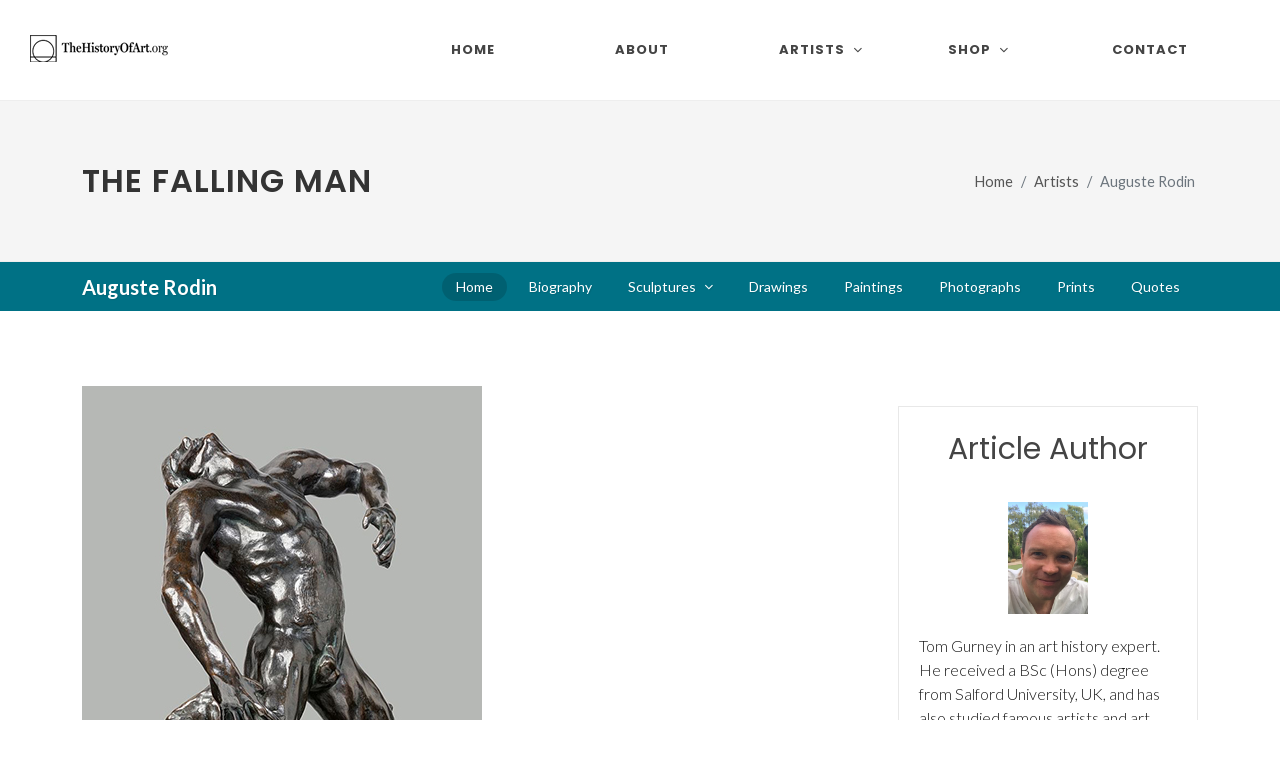

--- FILE ---
content_type: text/html
request_url: https://www.thehistoryofart.org/auguste-rodin/falling-man/
body_size: 6963
content:
<!DOCTYPE html>
<html dir="ltr" lang="en-US">
<head>

	<meta http-equiv="content-type" content="text/html; charset=utf-8" />
	<meta name="author" content="Tom Gurney" />

	<!-- Stylesheets
	============================================= -->
	<link rel="stylesheet" href="/assets-new/css/fonts-import.css" type="text/css" />
	<link rel="stylesheet" href="/assets-new/css/bootstrap.css" type="text/css" />
	<link rel="stylesheet" href="/assets-new/style.css" type="text/css" />
	<link rel="stylesheet" href="/assets-new/css/dark.css" type="text/css" />
	<link rel="stylesheet" href="/assets-new/css/font-icons.css" type="text/css" />
	<link rel="stylesheet" href="/assets-new/css/animate.css" type="text/css" />
	<link rel="stylesheet" href="/assets-new/css/magnific-popup.css" type="text/css" />

	<link rel="stylesheet" href="/assets-new/css/custom.css" type="text/css" />
	<link rel="stylesheet" href="/assets-new/css/splash.css" type="text/css" />
	<meta name="viewport" content="width=device-width, initial-scale=1" />

	<!-- Start of Metas
	============================================= -->
	<title>The Falling Man by Auguste Rodin</title>
    <link rel="canonical" href="https://www.thehistoryofart.org/auguste-rodin/falling-man/" />
    <meta name="description" content="Learn more about The Falling Man by Auguste Rodin in this extensive website devoted to the famous French sculptor.">
    <meta name="keywords" content="The Falling Man,rodin,auguste rodin,sculpture">
    <script type="application/ld+json">
	{
		"@context": "https://schema.org",
		"@type": "Article",
		"author": {
			"@type": "Person",
			"name": "Tom Gurney",
			"url": "https://www.thehistoryofart.org/author/tom-gurney/",
			"image": "https://www.thehistoryofart.org/author/tom-gurney/Tom Gurney.jpg",
			"telephone": "+447429011000",
			"email": "tomgurney1@gmail.com"
		},
		"publisher": {
			"@type": "Organization",
			"name": "TheHistoryOfArt.org"
		}
	}
    </script>
    <!-- End of Metas
	============================================= -->

	<!-- Global site tag (gtag.js) - Google Analytics -->
	<script async src="https://www.googletagmanager.com/gtag/js?id=G-WLM9M8BNGN"></script>
	<script>
	  window.dataLayer = window.dataLayer || [];
	  function gtag(){dataLayer.push(arguments);}
	  gtag('js', new Date());

	  gtag('config', 'G-WLM9M8BNGN');
	</script>
	<script type="text/javascript" async="async" data-noptimize="1" data-cfasync="false" src="//scripts.scriptwrapper.com/tags/f3709961-28c0-48c2-9b7d-a54541951413.js"></script>
</head>

<body class="stretched">

	<!-- Document Wrapper
	============================================= -->
	<div id="wrapper" class="clearfix">
		<div id="placeholder-104">

		</div>

		<!-- Header
		============================================= -->
		<header id="header" class="full-header">
			<div id="header-wrap">
				<div class="container">
					<div class="header-row">

						<!-- Logo
						============================================= -->
						<div id="logo">
							<a href="/" class="standard-logo" data-dark-logo="/assets-new/images/logo-dark.png"><img src="/assets/images/logo.png" alt="TheHistoryofArt.org Logo"></a>
							<a href="/" class="retina-logo" data-dark-logo="/assets-new/images/logo-dark@2x.png"><img src="/assets/images/logo@2xnew.png" alt="TheHistoryofArt.org Logo"></a>
							<a href="/" class="mobile-logo"><img src="/assets/images/logo-mobile3@2xnew.png" alt="TheHistoryofArt.org Logo"></a>
						</div><!-- #logo end -->

						<div id="primary-menu-trigger">
							<svg class="svg-trigger" viewBox="0 0 100 100"><path d="m 30,33 h 40 c 3.722839,0 7.5,3.126468 7.5,8.578427 0,5.451959 -2.727029,8.421573 -7.5,8.421573 h -20"></path><path d="m 30,50 h 40"></path><path d="m 70,67 h -40 c 0,0 -7.5,-0.802118 -7.5,-8.365747 0,-7.563629 7.5,-8.634253 7.5,-8.634253 h 20"></path></svg>
						</div>

						<!-- Primary Navigation
						============================================= -->
						<nav class="primary-menu with-arrows">

							<ul class="menu-container">
								<li class="menu-item">
									<a class="menu-link" href="/"><div>Home</div></a>
								</li>
								<li class="menu-item"><a class="menu-link" href="/about/"><div>About</div></a></li>
								<li class="mega-menu menu-item"><a class="menu-link" href="#"><div>Artists</div></a>
									<div class="mega-menu-content mega-menu-style-2 px-0">
										<div class="container">
											<div class="row">
												<div class="mega-menu-column col-lg-12 tab-content">
													<div class="tab-pane fade show active" id="mega-menu-tab-men">
														<div class="row">
															<ul class="mega-menu-column sub-menu-container col-lg-3 border-start-0">
																<li class="mega-menu-title menu-item"><a class="menu-link" href="/artists/"><div>View All Artists</div></a>
																</li>
																<li class="mega-menu-title menu-item"><a class="menu-link" href="/artists/renaissance/"><div>Renaissance</div></a>
																	<ul class="sub-menu-container">
																		<li class="menu-item"><a class="menu-link" href="/leonardo-da-vinci/"><div>Leonardo da Vinci</div></a></li>
																		<li class="menu-item"><a class="menu-link" href="/raphael/"><div>Raphael</div></a></li>
																		<li class="menu-item"><a class="menu-link" href="/sandro-botticelli/"><div>Sandro Botticelli</div></a></li>
																		<li class="menu-item"><a class="menu-link" href="/titian/"><div>Titian</div></a></li>
																		<li class="menu-item"><a class="menu-link" href="/albrecht-durer/"><div>Albrecht Durer</div></a></li>
																		<li class="menu-item"><a class="menu-link" href="/hieronymus-bosch/"><div>Hieronymus Bosch</div></a></li>
																		<li class="menu-item"><a class="menu-link" href="/jan-van-eyck/"><div>Jan van Eyck</div></a></li>
																	</ul>
																</li>
															</ul>
															<ul class="mega-menu-column sub-menu-container border-start-0 col-lg-3">
																<li class="mega-menu-title menu-item"><a class="menu-link" href="/artists/baroque/"><div>Baroque</div></a>
																	<ul class="sub-menu-container">
																		<li class="menu-item"><a class="menu-link" href="/rembrandt/"><div>Rembrandt</div></a></li>
																		<li class="menu-item"><a class="menu-link" href="/vermeer/"><div>Vermeer</div></a></li>
																		<li class="menu-item"><a class="menu-link" href="/caravaggio/"><div>Caravaggio</div></a></li>
																		<li class="menu-item"><a class="menu-link" href="/artemisia-gentileschi/"><div>Artemisia Gentileschi</div></a></li>
																		<li class="menu-item"><a class="menu-link" href="/peter-paul-rubens/"><div>Peter Paul Rubens</div></a></li>
																		<li class="menu-item"><a class="menu-link" href="/diego-velazquez/"><div>Diego Velazquez</div></a></li>
																		<li class="menu-item"><a class="menu-link" href="/pieter-bruegel/"><div>Pieter Bruegel the Elder</div></a></li>
																	</ul>
																</li>
																<li class="mega-menu-title menu-item"><a class="menu-link" href="/artists/romanticism/"><div>Romanticism</div></a>
																	<ul class="sub-menu-container">
																		<li class="menu-item"><a class="menu-link" href="/francisco-de-goya/"><div>Francisco Goya</div></a></li>
																		<li class="menu-item"><a class="menu-link" href="/eugene-delacroix/"><div>Eugène Delacroix</div></a></li>
																		<li class="menu-item"><a class="menu-link" href="/caspar-david-friedrich/"><div>Caspar David Friedrich</div></a></li>
																		<li class="menu-item"><a class="menu-link" href="/william-turner/"><div>JMW Turner</div></a></li>
																	</ul>
																</li>
															</ul>
															<ul class="mega-menu-column sub-menu-container border-start-0 col-lg-3">
																<li class="mega-menu-title menu-item"><a class="menu-link" href="/artists/impressionist/"><div>Impressionist</div></a>
																	<ul class="sub-menu-container">
																		<li class="menu-item"><a class="menu-link" href="/pierre-auguste-renoir/"><div>Pierre-Auguste Renoir</div></a></li>
																		<li class="menu-item"><a class="menu-link" href="/edouard-manet/"><div>Édouard Manet</div></a></li>
																		<li class="menu-item"><a class="menu-link" href="/edgar-degas/"><div>Edgar Degas</div></a></li>
																		<li class="menu-item"><a class="menu-link" href="/mary-cassatt/"><div>Mary Cassatt</div></a></li>
																		<li class="menu-item"><a class="menu-link" href="/berthe-morisot/"><div>Berthe Morisot</div></a></li>
																	</ul>
																</li>
																<li class="mega-menu-title menu-item"><a class="menu-link" href="/artists/post-impressionist/"><div>Post-Impressionist</div></a>
																	<ul class="sub-menu-container">
																		<li class="menu-item"><a class="menu-link" href="/vincent-van-gogh/"><div>Vincent van Gogh</div></a></li>
																		<li class="menu-item"><a class="menu-link" href="/paul-cezanne/"><div>Paul Cezanne</div></a></li>
																	</ul>
																</li>
																<li class="mega-menu-title menu-item"><a class="menu-link" href="/artists/expressionist/"><div>Expressionist</div></a>
																	<ul class="sub-menu-container">
																		<li class="menu-item"><a class="menu-link" href="/edvard-munch/"><div>Edvard Munch</div></a></li>
																	</ul>
																</li>
															</ul>
															<ul class="mega-menu-column sub-menu-container border-start-0 col-lg-3">
																<li class="mega-menu-title menu-item"><a class="menu-link" href="/artists/art-nouveau/"><div>Art Nouveau</div></a>
																	<ul class="sub-menu-container">
																		<li class="menu-item"><a class="menu-link" href="/gustav-klimt/"><div>Gustav Klimt</div></a></li>
																		<li class="menu-item"><a class="menu-link" href="/alphonse-mucha/"><div>Alphonse Mucha</div></a></li>
																		<li class="menu-item"><a class="menu-link" href="/henri-de-toulouse-lautrec/"><div>Henri de Toulouse-Lautrec</div></a></li>
																		<li class="menu-item"><a class="menu-link" href="/aubrey-beardsley/"><div>Aubrey Beardsley</div></a></li>
																	</ul>
																</li>
																<li class="mega-menu-title menu-item"><a class="menu-link" href="/artists/modern/"><div>Modern Art</div></a>
																	<ul class="sub-menu-container">
																		<li class="menu-item"><a class="menu-link" href="/wassily-kandinsky/"><div>Wassily Kandinsky</div></a></li>
																		<li class="menu-item"><a class="menu-link" href="/henri-matisse/"><div>Henri Matisse</div></a></li>
																		<li class="menu-item"><a class="menu-link" href="/joan-miro/"><div>Joan Miro</div></a></li>
																		<li class="menu-item"><a class="menu-link" href="/edward-hopper/"><div>Edward Hopper</div></a></li>
																		<li class="menu-item"><a class="menu-link" href="/paul-klee/"><div>Paul Klee</div></a></li>
																		<li class="menu-item"><a class="menu-link" href="/jackson-pollock/"><div>Jackson Pollock</div></a></li>
																	</ul>
																</li>
															</ul>
														</div>
													</div>
												</div>
											</div>
										</div>
									</div>
								</li>
								<li class="mega-menu menu-item"><a class="menu-link" href="/shop/"><div>Shop</div></a>
									<div class="mega-menu-content mega-menu-style-2 px-0">
										<div class="container">
											<div class="row">
												<div class="mega-menu-column col-lg-12 tab-content">
													<div class="tab-pane fade show active" id="mega-menu-tab-men2">
														<div class="row">
															<ul class="mega-menu-column sub-menu-container col-lg-12 border-start-0">
																<li class="mega-menu-title menu-item">
																	<article class="portfolio-item col-lg-1-5 col-md-4 col-sm-6 col-12 pf-media pf-icons">
																		<div class="grid-inner">
																			<div class="portfolio-image">
																				<a href="/ebooks/the-worlds-most-famous-artists/">
																					<img src="/assets/images/high-res-ebook-frontcover.jpg" alt="The World's Most Famous Artists eBook">
																				</a>
																			</div>
																			<div class="portfolio-desc">
																				<h3><a href="/ebooks/the-worlds-most-famous-artists/">World's Most Famous Artists</a></h3>
																			</div>
																		</div>
																	</article>
																</li>
															</ul>
														</div>
													</div>
												</div>
											</div>
										</div>
									</div>
								</li>
								<li class="menu-item"><a class="menu-link" href="/contact/"><div>Contact</div></a></li>
							</ul>
						</nav><!-- #primary-menu end -->
					</div>
				</div>
			</div>
			<div class="header-wrap-clone"></div>
		</header><!-- #header end -->
		
		<!-- Slider
		============================================= -->
		<section id="slider" class="slider-element dark min-vh-100 include-header">
			<div class="slider-inner flex-column">

				<div class="vertical-middle">
					<div class="container">
						<div class="row align-items-lg-center g-0">
							<div class="col-lg-4 col-md-6">
								<p class="display-3 fw-bold text-white">Become an art expert in minutes.</p>
								<div class="pricing-price new-price">
									<span class="price-unit">$</span>14
								</div>
								<div class="pricing-price old-price">
									<span class="price-unit">$</span>23
								</div>
								<div class="splash-reviews">	
									<i style="font-size: 26px;" class="icon icon-star3"></i>
									<i style="font-size: 26px;" class="icon icon-star3"></i>
									<i style="font-size: 26px;" class="icon icon-star3"></i>
									<i style="font-size: 26px;" class="icon icon-star3"></i>
									<i style="font-size: 26px;" class="icon icon-star-half2"></i><strong><br />(134 reviews)</strong>
								</div>
							  	<div id="countdown"><p>🔥 <strong>Sale Ending Soon:</strong>🔥<br />
									<strong class="time-details"><span id="hours"></span> Hour, <span id="minutes"></span> Minutes, <span id="seconds"></span> Seconds</strong></p>
								</div>
								<div>
									<a href="https://transactions.sendowl.com/products/78886992/EF4BBAB8/add_to_cart" class="button button-desc button-3d button-rounded button-amber center preorder-ebook-1">Buy Now<span>PDF Instant Download</span></a>
									<a href="/ebooks/the-worlds-most-famous-artists/" class="find-out-more ms-0 ms-lg-2 mt-2 btn text-light rounded-3 nott ls0 shadow-sm">Find Out More</a>
								</div>
								<script type="text/javascript" src="https://transactions.sendowl.com/assets/sendowl.js"></script>
							</div>

							<div class="col-lg-1 d-md-none d-lg-block"></div>

							<div class="col-lg-7 col-md-6 align-self-lg-middle">
								<div class="slide-imgs">
									<iframe width="960" height="540" src="https://www.youtube.com/embed/HvsHdq5GNgE?si=7BZAlcL5wWwsXlcT" title="YouTube video player" frameborder="0" allow="accelerometer; autoplay; clipboard-write; encrypted-media; gyroscope; picture-in-picture; web-share" referrerpolicy="strict-origin-when-cross-origin" allowfullscreen></iframe>
								</div>
							</div>

						</div>
					</div>
				</div>

			</div>
		</section><!-- #slider end -->

		<!-- Start of H1 and Breadcrumb
		============================================= -->
		<section id="page-title">

			<div class="container clearfix">
				<h1>The Falling Man</h1>
				<ol class="breadcrumb">
					<li class="breadcrumb-item"><a href="/">Home</a></li>
					<li class="breadcrumb-item"><a href="/artists/">Artists</a></li>
					<li class="breadcrumb-item active" aria-current="page">Auguste Rodin</li>
				</ol>
			</div>

		</section>
		<!-- End of H1 and Breadcrumb
		============================================= -->

		<!-- Start of Sub Menu
		============================================= -->
		<div id="page-menu" data-mobile-sticky="true">
			<div id="page-menu-wrap">
				<div class="container">
					<div class="page-menu-row">

						<div class="page-menu-title"><span>Auguste Rodin</span></div>

						<nav class="page-menu-nav">
							<ul class="page-menu-container">
								<li class="page-menu-item current"><a href="/auguste-rodin/"><div>Home</div></a></li>
								<li class="page-menu-item"><a href="/auguste-rodin/biography/"><div>Biography</div></a></li>
								<li class="page-menu-item"><a href="/auguste-rodin/sculptures/"><div>Sculptures</div></a>
									<ul class="page-menu-sub-menu">
										<li class="page-menu-item"><a href="/auguste-rodin/thinker/"><div>The Thinker</div></a></li>
										<li class="page-menu-item"><a href="/auguste-rodin/kiss/"><div>The Kiss</div></a></li>
										<li class="page-menu-item"><a href="/auguste-rodin/gates-of-hell/"><div>The Gates of Hell</div></a></li>
										<li class="page-menu-item"><a href="/auguste-rodin/age-of-bronze/"><div>The Age of Bronze</div></a></li>
										<li class="page-menu-item"><a href="/auguste-rodin/burghers-of-calais/"><div>The Burghers of Calais</div></a></li>
								   </ul>
								</li>
								<li class="page-menu-item"><a href="/auguste-rodin/drawings/"><div>Drawings</div></a></li>
								<li class="page-menu-item"><a href="/auguste-rodin/paintings/"><div>Paintings</div></a></li>
								<li class="page-menu-item"><a href="/auguste-rodin/photographs/"><div>Photographs</div></a></li>
								<li class="page-menu-item"><a href="/auguste-rodin/prints/"><div>Prints</div></a></li>
								<li class="page-menu-item"><a href="/auguste-rodin/quotes/"><div>Quotes</div></a></li>
							</ul>
						</nav>

						<div id="page-menu-trigger"><i class="icon-reorder"></i></div>

					</div>
				</div>
			</div>
		</div>
		<!-- End of Sub Menu
		============================================= -->
		
		<div id="placeholder-105">

		</div>

		<!-- Content
		============================================= -->
		<section id="content">
			<div class="content-wrap">
				<div class="container clearfix">

					<div class="row gutter-40 col-mb-80">
						<!-- Post Content
						============================================= -->
						<div class="postcontent col-lg-9">
							
							<div class="main-image-container">

								<a class="main-image" href="https://amzn.to/3ueMQo0" rel="nofollow" target="_blank">
									<!-- Start of Main Image
									============================================= -->
									<img src="/auguste-rodin/The Falling Man Auguste Rodin.jpg" alt="The Falling Man Auguste Rodin" class="img-responsive">
									<!-- End of Main Image
									============================================= -->
								</a>

								<a class="main-image-link" href="https://amzn.to/3ueMQo0" rel="nofollow" target="_blank">Buy Art Prints Now<br /><b>from Amazon</b></a>

								<p class="main-image-statement">* As an Amazon Associate I earn from qualifying purchases.</p>

								<br clear="all" />

								<div id="placeholder-108">

								</div>
								
							</div>
							
							<div class="author">
								<p id="author-text">
									
									<a href="https://www.thehistoryofart.org/author/tom-gurney/" rel="author" style="vertical-align: middle;padding-right: 5px;">
										<img src="https://www.thehistoryofart.org/author/tom-gurney/Tom Gurney.jpg" alt="Tom Gurney" width="30" height="40" />
									</a> by <a href="https://www.thehistoryofart.org/author/tom-gurney/" rel="author">Tom Gurney</a><br />
									<span style="display: block;font-size: 12px !important;line-height: 16px;padding-top: 10px;">Tom Gurney BSc (Hons) is an art history expert with over 20 years experience<br />
									Published on June 19, 2020 / Updated on October 14, 2023<br />
									Email: <a href="mailto:tomgurney1@gmail.com">tomgurney1@gmail.com</a> / Phone: <a href="tel:+447429011000">+44 7429 011000</a></span>
								</p>
							</div>
							
							<!-- Start of Main Content
							============================================= -->
							
							<h2>Modelled in 1882, The Falling Man is a sculpture created by French artist Auguste Rodin. The piece is part of The Gates of Hell symbolic sculpture group—representing Dante's Inferno. The creation displays the collective human power, as it meets the endless void of Hell.</h2>
                            
                            <p class="mbottom20">The Falling Man appears at three separate places in The Gates of Hell model. In one version, the ill-fated figure is seen with its arms lofted, holding the base of the doorway to The Gates of Hell, in a desperate attempt to elude the inferno underneath. The body position—arched backwards, arms flailing with his head facing skywards—emphasizes the utter pain being inflicted. The Falling Man was sculpted in bronze. The medium grew with popularity from the early 19th century. Rodin used to make sketches of his models in clay, which would eventually be tweaked to his liking and cast in bronze.</p>
                            
                            <p class="mbottom20">He would recruit exceptionally skilled practitioners to do the job of re-sculpting his work into a larger size, and then casting it into bronze. Due to the potentially rapid deterioration of clay, plaster casts would often be used in the hope of securing the content. Other sculptors at the time would use similar methods as Rodin. When creating The Falling Man, Rodin used a flowing, flexible movement to create the dramatic curve in the figure's back. The theme of vulnerability—seen habitually in Rodin's work—was evident in The Falling Man. We see an immensely powerful man, whose physique would be considered imposing as a human specimen; seized in absolute pain and distress. The French artist was well-known for providing the observer with genuine torment.</p>
                            
                            <p class="mbottom20">A clear illustration of this was his sculpture Large Right Clenched Hand. Rodin saw hands as pictures of emotion, almost equal to that of the human face. Rodin's work had multi-layered meaning, which engraved stories in the heads of spectators. Fugitive Love, which addresses prohibited sexual encounters; deals with loss and pain, and the troubles of letting go of someone, even in a forbidden relationship. Auguste Rodin often referred to Michelangelo as inspiration behind his work. He himself had significant influence on sculpture movement in the 20th century.</p>
                            
                        <!-- End of Main Content
							============================================= -->
							
							<div id="placeholder-109">

							</div>

						</div><!-- .postcontent end -->

						<!-- Sidebar
						============================================= -->
						<div class="sidebar col-lg-3">
							
							<div class="advertisment">
								<div id="placeholder-101">

								</div>
							</div>

							<div class="advertisment">
								<div id="placeholder-102">

								</div>
							</div>
							
							<div>
								<div id="placeholder-103">

								</div>
							</div>
							
							<div>
								<div id="placeholder-111">

								</div>
							</div>
							
							<div class="advertisment author-box">
							
								<h2 class="mbottom20">Article Author</h2>

								<p class="mbottom20 author-image">
									<a href="https://www.thehistoryofart.org/author/tom-gurney/" rel="author">
										<img src="https://www.thehistoryofart.org/author/tom-gurney/Tom Gurney.jpg" alt="Tom Gurney" />
									</a>
								</p>

								<p class="mbottom20 author-description">Tom Gurney in an art history expert. He received a BSc (Hons) degree from Salford University, UK, and has also studied famous artists and art movements for over 20 years. Tom has also published a number of books related to art history and continues to contribute to a number of different art websites. You can read more on <a href="https://www.thehistoryofart.org/author/tom-gurney/" rel="author">Tom Gurney</a> here.</p>

							</div>
							
						</div><!-- .sidebar end -->
					</div>

				</div>
			</div>
		</section><!-- #content end -->

		<!-- Footer
		============================================= -->
		<footer id="footer" class="dark">
			<div class="container">

				<!-- Footer Widgets
				============================================= -->
				<div class="footer-widgets-wrap">

					<div class="row col-mb-50">
						<div class="col-lg-8">

							<div class="row col-mb-50">
								<div class="col-md-4">

									<div class="widget widget_links clearfix">

										<h4>Famous Paintings</h4>

										<ul>
											<li><a href="/giotto/lamentation/">Lamentation</a></li>
											<li><a href="/alexandre-cabanel/fallen-angel/">Fallen Angel</a></li>
											<li><a href="/caspar-david-friedrich/wanderer-above-the-sea-of-fog/">Wanderer above the Sea of Fog</a></li>
											<li><a href="/ilya-repin/ivan-the-terrible-and-his-son/">Ivan the Terrible and his Son</a></li>
											<li><a href="/francisco-de-goya/saturn-devouring-his-son/">Saturn Devouring His Son</a></li>
											<li><a href="/gustave-courbet/the-desperate-man/">The Desperate Man</a></li>
											<li><a href="/albrecht-durer/praying-hands/">Praying Hands</a></li>
											<li><a href="/edvard-munch/scream/">Scream</a></li>
											<li><a href="/hieronymus-bosch/hell/">Hell</a></li>
											<li><a href="/camille-pissarro/boulevard-montmartre-at-night/">The Boulevard Montmartre at Night</a></li>
										</ul>

									</div>

								</div>
							</div>

						</div>
					</div>

				</div><!-- .footer-widgets-wrap end -->

			</div>

			<!-- Copyrights
			============================================= -->
			<div id="copyrights">
				<div class="container">

					<div class="row col-mb-30">

						<div class="col-md-6 text-center text-md-start">
							<div class="copyright-links">
								Copyright &copy; 2025 TheHistoryOfArt.org All Rights Reserved<br />
								Address: Flat 44, Sir Francis Drake Court, 43-45 Banning Street, London, SE10 0FF, UK<br />
								Email: <a href="mailto:tomgurney1@gmail.com">tomgurney1@gmail.com</a> / Phone: <a href="tel:+447429011000">+44 7429 011000</a><br />
								<a href="/about/">About</a> / <a href="/contact/">Contact</a> / <a href="/privacy-policy/">Privacy Policy</a> / <a href="/disclaimer/">Disclaimer</a> / <a href="/cookie-policy/">Cookie Policy</a> / <a href="/refund-policy/">Refund Policy</a>
							</div>
						</div>

						<div class="col-md-3 text-center text-md-end">
							<div class="d-flex justify-content-center justify-content-md-end">

								<a href="https://www.etsy.com/shop/thehistoryofartstore/" target="_blank" class="social-icon si-large si-borderless si-etsy">
									<i class="icon-etsy"></i>
									<i class="icon-etsy"></i>
								</a>
								
								<a href="https://www.youtube.com/@thehistoryofart/" target="_blank" class="social-icon si-large si-borderless si-youtube">
									<i class="icon-youtube"></i>
									<i class="icon-youtube"></i>
								</a>

								<a href="https://www.facebook.com/TheHistoryOfArt.org" target="_blank" class="social-icon si-large si-borderless si-facebook">
									<i class="icon-facebook"></i>
									<i class="icon-facebook"></i>
								</a>

								<a href="https://www.pinterest.co.uk/tomgurney" target="_blank" class="social-icon si-large si-borderless si-pinterest">
									<i class="icon-pinterest"></i>
									<i class="icon-pinterest"></i>
								</a>

								<a href="https://www.instagram.com/thehistoryofart_org/" target="_blank" class="social-icon si-large si-borderless si-instagram">
									<i class="icon-instagram"></i>
									<i class="icon-instagram"></i>
								</a>

								<a href="https://www.tiktok.com/@thehistoryofart.org" target="_blank" class="social-icon si-large si-borderless si-tiktok">
									<i class="icon-tiktok"></i>
									<i class="icon-tiktok"></i>
								</a>
								
							</div>

							<div class="clear"></div>
							
						</div>
						
						<div class="col-md-3 text-center text-md-end" id="footer-languages">
							<div class="d-flex justify-content-center justify-content-md-end">

								<a href="/" hreflang="en-US" class="social-icon si-small si-borderless">
									<img src="/assets-new/images/flags/us.svg" alt="US Flag" />
								</a>

								<a href="/de/" hreflang="de-DE" class="social-icon si-small si-borderless">
									<img src="/assets-new/images/flags/de.svg" alt="Germany Flag" />
								</a>

								<a href="/fr/" hreflang="fr-FR" class="social-icon si-small si-borderless">
									<img src="/assets-new/images/flags/fr.svg" alt="France Flag" />
								</a>

								<a href="/es/" hreflang="es-ES" class="social-icon si-small si-borderless">
									<img src="/assets-new/images/flags/es.svg" alt="Spain Flag" />
								</a>
								
							</div>

							<div class="clear"></div>
							
						</div>

					</div>

				</div>
			</div><!-- #copyrights end -->
		</footer><!-- #footer end -->
    
	<div id="placeholder-110">

	</div>

</div><!-- #wrapper end -->

	<!-- Go To Top
	============================================= -->
	<div id="gotoTop" class="icon-angle-up"></div>

	<!-- JavaScripts
	============================================= -->
	<script src="/assets-new/js/jquery.js"></script>
	<script src="/assets-new/js/plugins.min.js"></script>

	<!-- Footer Scripts
	============================================= -->
	<script src="/assets-new/js/functions.js"></script>
	<script src="/assets-new/js/splash.js"></script>

<!-- Mediavine Script
	============================================= -->
	<script data-grow-initializer="">!(function(){window.growMe||((window.growMe=function(e){window.growMe._.push(e);}),(window.growMe._=[]));var e=document.createElement("script");(e.type="text/javascript"),(e.src="https://faves.grow.me/main.js"),(e.defer=!0),e.setAttribute("data-grow-faves-site-id","U2l0ZTpmMzcwOTk2MS0yOGMwLTQ4YzItOWI3ZC1hNTQ1NDE5NTE0MTM=");var t=document.getElementsByTagName("script")[0];t.parentNode.insertBefore(e,t);})();</script>

</body>
</html>

--- FILE ---
content_type: text/css
request_url: https://www.thehistoryofart.org/assets-new/css/custom.css
body_size: 4256
content:
/* ----------------------------------------------------------------
	Custom CSS

	Add all your Custom Styled CSS here for New Styles or
	Overwriting Default Theme Styles for Better Handling Updates
-----------------------------------------------------------------*/

/* ----------------------------------------------------------------
	GLOBAL OVERRIDES
-----------------------------------------------------------------*/

h1, h2, h3, h4, h5, h6 {
	font-family: Georgia, 'Poppins', sans-serif;
	font-weight: 400;
}

#content p {
	color: #666;
	font-size: 19px;
	line-height: 30px;
	font-weight: 300;
	/*
	letter-spacing: .5px;
	margin-bottom: 2rem;
	font-size: 22px;
	line-height: 34px;
	*/
}



.breadcrumb a:hover,
.portfolio-desc h3 a:hover,
a {
	color: #007185;
}

/* ----------------------------------------------------------------
	MAIN NAVIGATION
-----------------------------------------------------------------*/

.menu-container #tab-shop {
	padding: 0 30px;
	background-color: #F9F9F9;
	border-bottom: 1px solid #EEE;
}

.menu-container #tab-shop .nav-link {
	color: #333;
	padding: 18px 25px;
	font-weight: 700;
	text-transform: uppercase;
	font-size: 13px;
	letter-spacing: 1px;
}

.menu-container #tab-shop .nav-link.active {
	border-bottom: 2px solid #1ABC9C;
	color: #1ABC9C;
}

.menu-item:hover > .menu-link,
.menu-item.current > .menu-link {
	color: #007185;
}

.sub-menu-container,
.mega-menu-content {
	border-top: 2px solid #007185;	
}

/* ----------------------------------------------------------------
	SUB NAVIGATION
-----------------------------------------------------------------*/

#page-menu {
	height: 44px;
}

/* ----------------------------------------------------------------
	RESPONSIVE TWEAKS
-----------------------------------------------------------------*/

@media (max-width: 991.98px) {
	.menu-container #tab-shop .nav-link { padding: 15px; }
}

@media (min-width: 992px) {
	.page-menu-sub-menu {
		background-color: #007185;
	}
}

@media (max-width: 991.98px) {
	body #header .standard-logo { display: none; }
	body #header .retina-logo { display: none; }
	body #header .mobile-logo { display: flex; }
	.main-image-container { width: 100%; }
}

@media (min-width: 992px) {
	#header .mobile-logo { display: none; }
	.main-image-container { padding-right: 30px; }
}

@media (min-width: 992px) {
	.full-header #logo,
	.full-header .primary-menu .menu-container {
		border-right: 0;
	}
}

@media (min-width: 992px) {
	.sub-menu-container .menu-item:hover > .menu-link {
		color: #007185;
	}
}

/* ----------------------------------------------------------------
	THEME
-----------------------------------------------------------------*/

#page-menu-wrap {
	background-color: #007185;
}

.dark #footer,
#footer.dark {
	background-color: #007185;
}

/* ----------------------------------------------------------------
	AUTHOR BOX
-----------------------------------------------------------------*/

#content .author-box {
	background: none;
	border: 1px solid #e8e8e8;
    background: 0 0;
    padding: 20px 20px 0 20px;
	margin-top: 20px;
	margin-bottom: 15px;
}

#content .author-box h2 {
	text-align: center;
}

#content .author-box .author-image {
	margin: 0 auto;
	width: 100%;
    text-align: center;
	margin-bottom: 20px;
	height: 112px;
}

#content .author-box .author-image img {
	width: 80px;
	height: auto;
}

#content .author-box .author-description {
	text-align: left;
	font-size: 16px;
	text-transform: initial;
	line-height: 24px;
	color: #161616;
	font-weight: 300;
}

.author #author-text a {
	text-decoration: none !important;	
}

/* ----------------------------------------------------------------
	MAIN IMAGE CONTAINER
-----------------------------------------------------------------*/

#content .main-image-container {
	display: block;
	float: left;
	max-width: 100%;
}

#content .main-image-container .main-image {
	display: block;
	max-width: 100%;
}

#content .main-image-container .main-image-link {
	display: block;
    text-align: center;
    margin-top: 20px;
    background-color: #ea8d32;
    padding: 10px 10px;
    font-size: 1.3em;
    color: white;
    text-transform: uppercase;
	line-height: 24px;
	border-bottom: 5px solid #ff525e;
	text-decoration: none !important;
}

#content .main-image-container .main-image-link b {
	font-size: 12px;
}

#content .main-image-container .main-image-statement {
	font-size: 14px;
    line-height: 18px;
    color: #666;
	margin: 15px 0;
	border: 1px solid #ea8d32;
	padding: 10px;
	display: block;
}

@media (min-width: 992px) {
	#content .main-image-container .main-image img,
	#content .main-image-container .main-image-statement,
	#content .main-image-container .main-image-link {
		max-width: 400px;
	}
	.menu-item > .menu-link > div {
		min-width: 82px;
	}
}

@media (max-width: 991.98px) {
	#content .main-image-container .main-image img,
	#content .main-image-container .main-image-statement,
	#content .main-image-container .main-image-link {
		max-width: 100%;
	}
}

@media (max-width: 767.98px) {
	.content-wrap {
		padding: 20px 0;
	}
}

#footer-languages {
	margin-top: 10px;
}
#footer-languages a {
	margin-right: 20px;
}

/* ----------------------------------------------------------------
	PORTFOLIO AND GRID FILTER
-----------------------------------------------------------------*/

.grid-filter li.activeFilter a {
    background-color: #007185;
}

.grid-filter li a:hover {
    color: #007185;
}

.grid-filter li.activeFilter a:hover {
    color: #fff;
}

.grid-filter {
    margin-bottom: 1rem;
}

.portfolio-desc h3 a {
    color: #007185;
    font-size: 1rem;
}

.portfolio.g-0 .portfolio-desc {
    padding-left: 5px;
    padding-right: 5px;
}

.portfolio-desc {
    padding: 5px 5px;
}

@media (min-width: 992px) {
	#portfolio {
		/* max-height: 140px; NO IMAGES */
		max-height: 402px; /* desktop two image rows */
	}
}

.postcontent li {
    list-style-position: inside;
}

/* ----------------------------------------------------------------
	ARTWORK LISTS
-----------------------------------------------------------------*/

.postcontent .row .thumbnail h5 {
    font-size: 1.3rem;	
}

.postcontent a {
	text-decoration: underline !important;
}

/* ----------------------------------------------------------------
	MENU LINK UI FIX
-----------------------------------------------------------------*/

/* MV CSS */

@media only screen and (min-width: 1200px) {

	.device-xl .postcontent {
		max-width: calc(100% - 340px) !important;
	}

	.device-xl .sidebar {
		min-width: 340px !important;
	}

}

/* END OF CSS */

.eMELof {
	z-index: 50 !important;
}

/* ----------------------------------------------------------------
	Artist Lifespan Gantt Chart
-----------------------------------------------------------------*/

.gantt-container {
  width: 1060px;
  padding: 20px;
  font-family: Merriweather;
}

/* GRID LAYOUT (desktop) */
.gantt-container .gantt-grid {
  display: grid;
  grid-template-columns: 260px 1fr;
  align-items: center;
  margin-bottom: 12px;
}

.gantt-container .header {
  font-weight: bold;
  font-size: 18px;
  margin-bottom: 20px;
  color: #333;
}

.gantt-container .artist-col-header {
  font-size: 28px;
  padding-left: 15px;
}

.gantt-container .timeline-header {
  display: grid;
  grid-template-columns: 
    100px 100px 100px 100px 100px 100px 100px 100px; /* 7 intervals from 1250–1600 */
}

.gantt-container .year {
  border-bottom: 2px solid #DDD;
  padding-bottom: 2px;
}

.gantt-container .row {
  height: 48px;
  border-bottom: 1px solid #DDD;
}

.gantt-container .artist-col {
  font-size: 20px;
  padding-left: 15px;
  color: #333;
}

.gantt-container .timeline-cell {
  position: relative;
  height: 100%;
  min-height: 40px;
}

.gantt-container .bar {
  position: absolute;
  height: 20px;
  top: 12px;
  border-radius: 10px;
  opacity: 0.9;
}

/* Rothko Palette */
.gantt-container .green { background: #7cb342; }
.gantt-container .blue { background: #5dade2; }
.gantt-container .red { background: red; }
.gantt-container .orange { background: #e67e22; }
.gantt-container .peach { background: #f2b29b; }
.gantt-container .yellow { background: #f1c40f; }
.gantt-container .brown { background: #a0522d; }
.gantt-container .pink { background: #e57373; }
.gantt-container .purple { background: purple; }
.gantt-container .lilac { background: #c9a8e2; }
.gantt-container .turquoise { background: turquoise; }

/* COLLAPSIBLE SECTION */
.gantt-container .extra-artists { display: none; }

.gantt-container #toggle-artists {
  margin-top: 20px;
  padding: 10px 16px;
  font-size: 16px;
  background: #444;
  color: #fff;
  border: none;
  cursor: pointer;
  border-radius: 6px;
}

.gantt-container #toggle-artists:hover { background: #000; }

@media (max-width: 768px) {

  /* Collapse grid into vertical stack */
  .gantt-container .gantt-grid {
    grid-template-columns: 1fr;
    margin-bottom: 18px;
  }

  /* Hide full year row — too cluttered on mobile */
  .gantt-container .timeline-header {
    display: none;
  }

  /* Artist text above bar */
  .gantt-container .artist-col {
    font-size: 15px;
    padding-bottom: 4px;
  }

  /* Bars stretch full width, but still use timeline scaling */
  .gantt-container .timeline-cell {
    width: 100%;
    height: 30px;
    margin-top: 4px;
    overflow: hidden;
    position: relative;
  }

  .gantt-container .bar {
    height: 16px;
    top: 7px;
  }

  /* Reduce pixel scaling for mobile’s narrow width 
     (from 2px per year to 0.8px per year) */
  .gantt-container .bar {
    transform: scaleX(0.4); /* visually compress width */
    transform-origin: left;
  }

  /* Optional: smaller button */
  .gantt-container #toggle-artists {
    width: 100%;
    font-size: 15px;
  }
}

/* Even narrower screens (iPhone SE etc.) */
@media (max-width: 420px) {
  .gantt-container .artist-col { font-size: 14px; }
  .gantt-container .bar { height: 14px; }
}

:root {
    --navy: #071739;   /* you already have this */
  --rowtone: var(--navy);
}

.gantt-container .gantt-grid.row:nth-child(odd) {
  background: linear-gradient(
    to bottom,
    color-mix(in srgb, var(--rowtone) 0%, white),
    color-mix(in srgb, var(--rowtone) 5%, white)
  );
}

.gantt-container .gantt-grid.row:nth-child(even) {
 background: linear-gradient(
    to bottom,
    color-mix(in srgb, var(--rowtone) 0%, white),
    color-mix(in srgb, var(--rowtone) 5%, white)
  );
}

/* ----------------------------------------------------------------
	Artist Timeline
-----------------------------------------------------------------*/

.timeline-container {
  max-width: 1100px;
  margin: 0 auto;
  padding: 40px 20px;
}

.timeline-container .timeline {
  display: flex;
  justify-content: space-between;
  align-items: flex-start;
  flex-wrap: wrap;
}

.timeline-container .timeline-item {
  width: 15%;
  position: relative;
}

.timeline-container .year {
  font-size: 2em;
  font-weight: bold;
  color: white;
  padding: 8px 0;
  margin-bottom: 20px;
  border-radius: 4px;
  text-align: center;
}

/* Description box styling */
.timeline-container .content {
  padding: 15px;
  border-radius: 8px;
  font-size: 0.95em;
  box-shadow: 0 4px 8px rgba(0,0,0,0.1);
  position: relative;
}

.timeline-container .content h3 {
	color: #000;
	font-size: 1.3em;
}

#content .timeline-container .content p {
	color: #000;
	font-size: 1.1em;
	line-height: 1.4em;
}

.timeline-container .content::before {
  content: "";
  position: absolute;
  top: -20px;
  left: 50%;
  width: 3px;
  height: 20px;
  background-color: currentColor;
  transform: translateX(-50%);
}

/* Colors */
.timeline-container .orange .year,
.timeline-container .orange .content { background-color: #e67e22; }

.timeline-container .yellow .year,
.timeline-container .yellow .content { background-color: #f1c40f; }

.timeline-container .green .year,
.timeline-container .green .content { background-color: #7cb342; }

.timeline-container .blue .year,
.timeline-container .blue .content { background-color: #5dade2; }

.timeline-container .pink .year,
.timeline-container .pink .content { background-color: #e57373; }

.timeline-container .brown .year,
.timeline-container .brown .content { background-color: #a0522d; }

.timeline-container .lightblue .year,
.timeline-container .lightblue .content { background-color: #4fa3d1; }

/* Match connector color to box */
.timeline-container .orange .content::before { background-color: #e67e22; }
.timeline-container .yellow .content::before { background-color: #f1c40f; }
.timeline-container .green .content::before { background-color: #7cb342; }
.timeline-container .blue .content::before { background-color: #5dade2; }
.timeline-container .pink .content::before { background-color: #e57373; }
.timeline-container .brown .content::before { background-color: #a0522d; }
.timeline-container .lightblue .content::before { background-color: #4fa3d1; }

/* Responsive layout */
@media (max-width: 900px) {
  .timeline-container .timeline {
    flex-direction: column;
    align-items: center;
  }

  .timeline-container .timeline-item {
    width: 80%;
    margin-bottom: 40px;
  }

  .timeline-container .content::before {
    top: -10px;
  }
}

/* ----------------------------------------------------------------
	Artist Quiz
-----------------------------------------------------------------*/

.quiz-wrapper {
  max-width: 780px;
  margin: 40px auto;
  padding: 20px;
  font-family: "Merriweather", sans-serif;
}

.quiz-title {
  text-align: center;
  font-size: 32px;
  margin-bottom: 25px;
}

.progress-container {
  width: 100%;
  height: 12px;
  background: #e3e3e3;
  border-radius: 20px;
  overflow: hidden;
  margin-bottom: 25px;
}

.progress-bar {
  width: 0%;
  height: 12px;
  background: linear-gradient(90deg, #7dd3fc, #38bdf8);
  transition: width 0.6s ease;
}

.quiz-card {
  padding: 18px 22px;
  margin: 20px 0;
  border-radius: 12px;
  background: rgba(255, 255, 255, 0.82);
  backdrop-filter: blur(10px);
  border: 1px solid #d8d8d8;
  box-shadow: 0 4px 12px rgba(0,0,0,0.06);
  transition: opacity 0.4s ease, transform 0.4s ease;
  display: none;
  opacity: 0;
}

.quiz-card.active {
  display: block;
  opacity: 1;
}

.q-text {
  font-weight: 600;
  margin-bottom: 14px;
}

.q-option {
  display: block;
  padding: 6px 10px;
  cursor: pointer;
}

.quiz-result {
  display: none;
  margin-top: 30px;
  padding: 20px;
  border-left: 5px solid #38bdf8;
  background: #f0f9ff;
  border-radius: 6px;
}

/* ----------------------------------------------------------------
	Artist Comparison
-----------------------------------------------------------------*/

.comparison-chart .artist-thumb {
        width: 90px;
        height: 90px;
        border-radius: 50%;
        object-fit: cover;
        display: block;
        margin: 0 auto 12px;
    }

/* ----------------------------------------------------------------
	Image Comparison Slider
-----------------------------------------------------------------*/

.image-comparison-slider img {
  vertical-align: bottom;
  max-width: 100%;
  height: auto;
}

.image-comparison-slider .block--comparison {
  /* hide shadow */
  overflow: hidden;
  width: 600px;
}

.image-comparison-slider .block--comparison .block__image {
  --range: 50%;
  /* to position elements above each other */
  display: grid;
}

/* position 2 images and range slider above each other*/
.image-comparison-slider .block--comparison .block__img {
  grid-column: -1 / 1;
  grid-row: -1 / 1;
  overflow: hidden;
}

/* move div to right*/
.image-comparison-slider .block__img--last {
  transform: translateX(calc(var(--range) - 100%));
  box-shadow: 0 0 10px rgba(256, 256, 256, .9);
  /* border-right: 4px solid white;
  This border causes slight image mis-alignment */
  &::before,
  &::after {
    content: '';
    position: absolute;
    right: -2px;
    width: 4px;
    height: calc(50% - 25px);
    background: white;
    z-index: 3;
  }
  &::after { top: calc(50% + 25px)}
}

/* compensation right movement*/
.image-comparison-slider .block__img--last img {
  transform: translateX( calc( 100% - var(--range) ) );
}

/* Range Slider */
.image-comparison-slider .block__slide {
  /* scale range slider to size of image container */
  position: absolute;
  top: 0;
  left: 0;
  width: 100%;
  height: 100%;
  
  /* hide range slider */
  opacity: 0;
}


/*********************
  OPTIONAL Custom Styling
*********************/
.image-comparison-slider .block--comparison {
  position: relative;
  
  /* container width and height */
  width: 100%;
  min-height: 100vh;
}

.image-comparison-slider .block--comparison .block__img {
  /* just to fit to container */
  position: absolute;
  top: 0;
  left: 0;
  width: 100%;
  height: 100%;
}

.image-comparison-slider .img-cover {
  width: 100%;
  height: 100%;
  object-fit: cover;
  object-position: top;
}

.image-comparison-slider input[type=range]{
	-webkit-appearance:none;
	-moz-appearance:none;
	position: absolute;
	top: 50%; left: -25px;
  transform: translateY(-50%);
	background-color: transparent;
	width: calc(100% + 50px); 
  z-index: 2;
  
  &:focus,
  &:active {
    border: none;
    outline: none;
  }
}
.image-comparison-slider input[type=range]::-webkit-slider-thumb {
  -webkit-appearance: none;
  border: none;
  height: 50px;
  width: 50px;
  border-radius: 50%;
  background: transparent;
  border: 4px solid white;
  box-shadow: 0 0 8px 1px rgba(0,0,0,.3);
}
.image-comparison-slider input[type=range]::-moz-range-track {
	-moz-appearance:none;
	height: 15px;
	width: 100%;
	background-color: transparent; 
	position: relative;
	outline: none;  
}


.image-comparison-slider #handle {
  position: absolute;
  height: 50px;
  width: 50px;
  top: 50%;
  left: calc(var(--range));
  transform: translateY(-50%) translateX(-50%);
  z-index: 1;
  
  &::before,
  &::after {
    content: '';
    width: 0;
    height: 0;
    border: 6px inset transparent;
    position: absolute;
    top: 50%;
    margin-top: -6px;
  }
  &::before {
    border-right: 6px solid white;
    left: 50%;
    margin-left: -17px;
  }
  &::after {
    border-left: 6px solid white;
    right: 50%;
    margin-right: -17px;
  }
}

/* Temporary New Author Box Styling */
#content .author-box-optimised .author-image {
  margin: 0 10px 10px 0;
  width: auto;
  text-align: center;
  margin-bottom: 20px;
  height: auto;
}
#content .author-box-optimised {
  margin-top: 0;
}
#content .author-box-optimised .author-image img {
    width: 50px;
}
.author-box-optimised.read-more-wrap .read-more-trigger {
  color: #007185;
  bottom: 0;
}
#content .author-box-optimised .author-description {
    font-size: 16px;
}
/* End of Temporary New Author Box Styling */


--- FILE ---
content_type: text/css
request_url: https://www.thehistoryofart.org/assets-new/css/splash.css
body_size: 435
content:
.slider-element.dark {
	background-color: #444;
}
.slider-element.dark .display-3 {
	margin-bottom: 0;
	font-family: Georgia, 'Poppins', sans-serif
}
@media (max-width: 1399px) {
	.slider-element.dark .display-3 {
		font-size: 46px;
	}
}
.slider-element.dark .pricing-price.new-price {
	display: inline-block;
	margin-right: 10px;
	padding: 0 0 10px 0 !important;
}
.slider-element.dark .pricing-price.old-price {
	color: red;
	text-decoration: line-through;
	display:inline-block;
}
.slider-element.dark #countdown p {
	font-size: 29px;
}
.slider-element.dark .time-details {
	color: #EB9C4D;
}
.slider-element.dark  .find-out-more {
	height: 100px;
	text-decoration: underline !important;
}
@media (max-width: 1399px) {
.slider-element.dark .splash-reviews { display: none; }
}
@media (min-width: 1400px) {
.slider-element.dark .pricing-price.old-price { margin-right: 70px; }
.slider-element.dark .splash-reviews { color: gold; text-align: center; display: inline-block; }
.slider-element.dark .splash-reviews strong { font-size: 16px; color: #FFF }
}
.button.button-desc {
	font-size: 2.1rem;
	letter-spacing: -.5px;
}
#menu-countdown {
	margin-bottom: 15px;	
}
#menu-countdown ul {
	margin: 0;
}
#menu-countdown li {
  display: inline-block;
  font-size: 1em;
  list-style-type: none;
  padding: 0 1em;
  text-transform: uppercase;
	color:#007185;
}
#menu-countdown li span {
    display: block;
   font-size: 2.5rem;
    text-align: center;
	color:#007185;
	font-weight: bold;
}
#countdown {
	margin-bottom: 15px;	
}
#countdown ul {
	margin: 0;
}
#countdown li {
  display: inline-block;
  font-size: 1em;
  list-style-type: none;
  padding: 0 1em;
  text-transform: uppercase;
	color:#007185;
}
#countdown li span {
    display: block;
   font-size: 2.5rem;
    text-align: center;
	color:#007185;
	font-weight: bold;
}
.button.button-desc {
	font-size: 2.1rem;
    letter-spacing: -.5px;
}
#slider.include-header { display: none !important; }